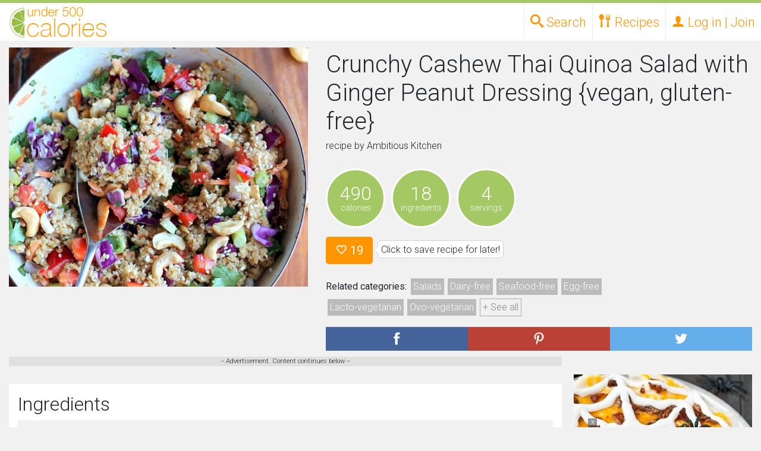

--- FILE ---
content_type: text/html; charset=utf-8
request_url: https://www.google.com/recaptcha/api2/aframe
body_size: 265
content:
<!DOCTYPE HTML><html><head><meta http-equiv="content-type" content="text/html; charset=UTF-8"></head><body><script nonce="2SoujPqunDiDdh3W-Y4viA">/** Anti-fraud and anti-abuse applications only. See google.com/recaptcha */ try{var clients={'sodar':'https://pagead2.googlesyndication.com/pagead/sodar?'};window.addEventListener("message",function(a){try{if(a.source===window.parent){var b=JSON.parse(a.data);var c=clients[b['id']];if(c){var d=document.createElement('img');d.src=c+b['params']+'&rc='+(localStorage.getItem("rc::a")?sessionStorage.getItem("rc::b"):"");window.document.body.appendChild(d);sessionStorage.setItem("rc::e",parseInt(sessionStorage.getItem("rc::e")||0)+1);localStorage.setItem("rc::h",'1769400861201');}}}catch(b){}});window.parent.postMessage("_grecaptcha_ready", "*");}catch(b){}</script></body></html>

--- FILE ---
content_type: application/javascript; charset=utf-8
request_url: https://fundingchoicesmessages.google.com/f/AGSKWxXxL1qNzN_5MgGzN9S0jLgr3wobkxVO6wTE1A8k9kFhspuGpVQNtEA7iyjxCbsNaT03Q0dZY1PdcDNV40EA6pllLXCssxM3GiWmNUHnDpSMrUTIPYClz_1E0bmwP-0lB6V67dDQfZjkkytvEU0Y9IT5EP0QyccpQBJaiwUmVpugYfZa0UHPMR3KEcJu/_/ads/third-=300x250_/adv5./900x130_:-abp-has(p:-abp-contains(Advertisement))
body_size: -1288
content:
window['0b431bea-eb8e-419a-b4e4-6638b7d87ce5'] = true;

--- FILE ---
content_type: application/javascript
request_url: https://under500calories.com/js/under500.min.6.js
body_size: 5364
content:

var last_action=Date.now();function update_action_time(){last_action=Date.now();}
function refresh_ad_check(){var nowtime=Date.now();var time_check=nowtime-20000;if(time_check<=last_action){var update_timer=1;}
$.each(ad_timers,function(key,value){if(update_timer==1){if(value['visible']==1){var last_time=ad_timers[key]['last_time'];if(last_time==0){ad_timers[key]['timer']=1000;}else{var time_dif=nowtime-last_time;ad_timers[key]['timer']=ad_timers[key]['timer']+time_dif;}
ad_timers[key]['last_time']=nowtime;if(ad_timers[key]['timer']>=refresh_time){var fresh=0;if(ad_timers[key]['timer']<98000){fresh=1;}
refreshBid(key,fresh);ad_timers[key]['timer']=0;}}}
ad_timers[key]['last_time']=nowtime;});}
function ChangeUrl(title,url){if(typeof(history.replaceState)!="undefined"){var obj={Title:title,Url:url};history.replaceState(obj,obj.Title,obj.Url);}}
var fb_link=0;var login_token=0;var register_token=0;function set_session_var(name,val)
{$('#session_write').load('/session_write?name='+name+'&val='+val);}
function set_dropdown_height(){var max_height=$(window).height()-75;$('.full_width_drop').css('max-height',max_height+'px');if($('.full_width_drop_inside').height()>max_height)
{$('.full_width_drop').css('overflow-y','scroll');}
else
{$('.full_width_drop').css('overflow-y','auto');}}
function sleep(miliseconds){var currentTime=new Date().getTime();while(currentTime+miliseconds>=new Date().getTime()){}}
if($(".full_width_drop").length){window.onresize=function(event){set_dropdown_height();}}
function close_dropdowns(drop_menu,head_desk)
{if(drop_menu!='all')
{$('.dropdown_menu:not(#'+drop_menu+')').fadeOut();$(".click_overlay").hide();$('.head_desk_navlinks_toplink:not(head_desk)').removeClass('clicked');}
else
{$('.dropdown_menu').fadeOut();$(".click_overlay").hide();$(".head_desk_navlinks_toplink").removeClass('clicked');}
return false;}
function email_list_add(email_add)
{var like_postData={"email":email_add,};var postData={"query":{"email_subscription":like_postData}};$.ajax({type:"POST",dataType:"json",url:"/api/",data:postData,success:function(data){},error:function(e){console.log("error: "+e.errors);}});}
function recipe_like(recipe_id,user_id,like_type)
{var like_postData={"like_type":like_type,"user_id":user_id,"recipe_id":recipe_id};var postData={"query":{"like":like_postData}};$.ajax({type:"POST",dataType:"json",url:"/api/",data:postData,success:function(data){return_recipe_like(data,like_type,recipe_id,user_id);},error:function(e){}});}
function return_recipe_like(data,type,id,user_id)
{if(data[0].like.success==true)
{if(type=='like')
{$('.like_icon_'+id).removeClass('mdi-action-favorite-outline');$('.like_icon_'+id).addClass('mdi-action-favorite');$('.like_link_'+id).attr('href','javascript:recipe_like('+id+','+user_id+',\'unlike\')');}
else{$('.like_icon_'+id).addClass('mdi-action-favorite-outline');$('.like_icon_'+id).removeClass('mdi-action-favorite');$('.like_link_'+id).attr('href','javascript:recipe_like('+id+','+user_id+',\'like\')');}}
else{alert('Sorry saving recipes is not working right now. Please try again later');}}
function logout()
{var postData={"query":{"logout":1}};$.ajax({type:"POST",dataType:"json",url:"/api/",data:postData,success:function(data){location.reload();},error:function(e){}});return false;}
function tokens()
{var login_token_postData={"login_type":"native_login"};var register_token_postData={"login_type":"native_register"};var fb_link_postData={"callback_uri":window.location.pathname};var postData={"query":{"fb_link":fb_link_postData,"login_token":login_token_postData,"register_token":register_token_postData}};$.ajax({type:"POST",dataType:"json",url:"/api/",data:postData,success:function(data){return_token(data);},error:function(e){}});return false;}
function return_token(data)
{if(data[0].fb_link.success==true)
{$('.register_button_fb').removeClass('disabled');fb_link=data[0].fb_link.fb_link;$('.register_button_fb').attr("href",fb_link);$('.native_register_submit').removeClass('disabled');$('.native_sign_in_submit').removeClass('disabled');login_token=data[0].login_token.token;register_token=data[0].register_token.token;}}
function register_user(first_name,email,birthday,pass,pass_confirm)
{if(register_token!=0)
{$('.register_alert').html('');$('.native_register_submit').addClass('disabled');var login_postData={"first_name":first_name,"last_name":"last_name","email":email,"birthday":birthday,"username":"user","pass":pass,"pass_confirm":pass_confirm,"token":register_token,"login_type":"native_register"}
var postData={"query":{"login":login_postData}};$.ajax({type:"POST",dataType:"json",url:"/api/",data:postData,success:function(data){if(data[0].login.success==true)
{window.location.href=window.location.pathname;}},error:function(e){$('.register_alert').html('<div class="alert alert-warning">Error. Please try again.</div>');tokens();}});}
else{alert('Sorry but something went wrong... please try again later.');tokens();}
return false;}
function check_dob(dob,max_dob)
{if(parseInt(dob)>parseInt(max_dob))
{$('#dob_error').html('<div class="alert alert-warning">You must be at least 13 years of age to use this site.</div>');return(1);}
else
{$('#dob_error').html('');return(0);}}
function password_length(password)
{if(password.length<8)
{$('#pw_error').html('<div class="alert alert-warning">Please enter a password of 8 or more characters.</div>');return(1);}
else
{$('#pw_error').html('');return(0);}}
function password_confirm(pw,pw_confirm)
{if(pw!=pw_confirm)
{$('#pw_confirm_error').html('<div class="alert alert-warning">Passwords do not match.</div>');return(1);}
else{$('#pw_confirm_error').html('');return(0);}}
function validate_user(user,type)
{var make_request=0;if(type=='email')
{$('#email_error').html('');var re=/^([\w-]+(?:\.[\w-]+)*)@((?:[\w-]+\.)*\w[\w-]{0,66})\.([a-z]{2,6}(?:\.[a-z]{2})?)$/i;if(!re.test(user))
{$('#email_error').html('<div class="alert alert-warning">Please enter a valid email address.</div>');return(1);}
else
{make_request=1;}}
if(type=='username')
{$('#name_error').html('');if(typeof user==='undefined'||user.length<2)
{$('#name_error').html('<div class="alert alert-warning">Please enter a name of 2 or more characters.</div>');return(1);}
else
{return(0);}}
if(make_request==1)
{var validate_user_postData={"value":user,"type":type}
var postData={"query":{"check_credential":validate_user_postData}};$.ajax({type:"POST",dataType:"json",url:"/api/",data:postData,success:function(data){return_validate_user(data,type);},error:function(e){}});}}
function return_validate_user(data,type)
{if(data[0].check_credential.success==true)
{if(data[0].check_credential.available==0)
{$('#'+type+'_error').html('<div class="alert alert-warning">This '+type+' is already used.</div>');return(1);}
else{return(0);}}}
function try_login(user,pass)
{if(login_token!=0)
{$('.login_alert').html('');$('.native_sign_in_submit').addClass('disabled');var login_postData={"user":user,"pass":pass,"token":login_token,"login_type":"native_login"}
var postData={"query":{"login":login_postData}};$.ajax({type:"POST",dataType:"json",url:"/api/",data:postData,success:function(data){if(('success'in data[0])&&data[0].login.success==true)
{location.reload();}
else
{alert('Login failed. Please doublecheck your email/password combination.');$('.native_sign_in_submit').removeClass('disabled');}},error:function(e){$('.native_sign_in_submit').removeClass('disabled');$('.login_alert').html('<div class="alert alert-warning">User/Password combination not found. Please try again.</div>');tokens();}});}
else{alert('Sorry but something went wrong... please try logging in again.');tokens();}
return false;}
$(document).ready(function(){update_action_time();$(window).on("resize",function(){update_action_time();});$(window).scroll(function(){update_action_time();});$(document).click(function(){update_action_time();});$(document).keyup(function(e){update_action_time();});window.addEventListener('focus',update_action_time);$(document).mousemove(function(e){update_action_time();});var refresh_opts={root:null,rootMargin:"-40px 0px"};var ads_to_refresh=new IntersectionObserver(function(adentries){adentries.forEach(function(change){var this_ad=change.target;var this_ad_target=this_ad.getAttribute('data-target');if(change.intersectionRatio<=0){console.log('not loading');ad_timers[this_ad_target]["visible"]=0;}
else{ad_timers[this_ad_target]["visible"]=1;}});},refresh_opts);setInterval(function(){refresh_ad_check();},1000);var myAdsToRefresh=document.querySelectorAll('.refresh');for(var i=0;i<myAdsToRefresh.length;i++){ads_to_refresh.observe(myAdsToRefresh[i]);}
var screen_height=$(window).height();var primis_opts={root:null,rootMargin:2*screen_height+"px 0px"};var primis_to_load=new IntersectionObserver(function(primisentries){primisentries.forEach(function(change){var x=0;if(change.intersectionRatio<=0){console.log('primis nope');}
else{primis_to_load.unobserve(change.target);var this_ad=change.target;async function check_function(cf){while(typeof googletag.pubads!=="function"){console.log('primis_sleeep');await sleep(500);}
cf();}
check_function(function(){googletag.pubads().refresh([gslot_decide]);console.log('load primis');});}});},primis_opts);var myPrimis=document.querySelectorAll('.decide_not_loaded');for(var i=0;i<myPrimis.length;i++){primis_to_load.observe(myPrimis[i]);}
var opts={root:null,rootMargin:"250px 0px"};var ads_to_load=new IntersectionObserver(function(lazyentries){lazyentries.forEach(function(change){if(change.intersectionRatio<=0){}
else{ads_to_load.unobserve(change.target);var this_ad=change.target;refreshBid(this_ad.getAttribute('data-target'),0);}});},opts);var myAds=document.querySelectorAll('.not_loaded');for(var i=0;i<myAds.length;i++){ads_to_load.observe(myAds[i]);}
var images_to_load=new IntersectionObserver(function(loadimages){loadimages.forEach(function(change){if(change.intersectionRatio<=0){}
else{images_to_load.unobserve(change.target);var this_img=change.target;if($(this_img).is("img")){var img_url=this_img.getAttribute('data-src');$(this_img).attr("src",img_url);}else{var b_img_url=this_img.getAttribute('data-background-image');$(this_img).css("background-image","url('"+b_img_url+"')");}}});},opts);var myImages=document.querySelectorAll('.lozad');for(var i=0;i<myImages.length;i++){images_to_load.observe(myImages[i]);}
if($(".a_lock_container").length){var a_lock_sticky=new IntersectionObserver(function(entries){if(entries[0].intersectionRatio<=0){a_lock_container_visible=0;check_a_lock_sticky();return;}
a_lock_container_visible=1;check_a_lock_sticky();});a_lock_sticky.observe(document.querySelector('.a_lock'));var a_top_lock=new IntersectionObserver(function(entries){if(entries[0].intersectionRatio<=0){a_lock_top_visible=0;check_a_lock_sticky();return;}
a_lock_top_visible=1;check_a_lock_sticky();});a_top_lock.observe(document.querySelector('.a_lock_top'));}
if($(".toggle-element").length){$(".toggle-element").click(function(event){event.preventDefault();var target=$(this).attr('data-target');$('.'+target).toggle();});}
if($(".full_width_drop").length){set_dropdown_height();}
if($(".profile_edit").length){$(".profile_edit_toggle").click(function()
{$(".profile_edit").toggle();$(".profile_display").toggle();return false;});}
if($(".add_to_article_ready").length){add_to_article_set_trigger();}
if($(".opentagoptions").length){$(".opentagoptions").click(function(){var hidden_name=this.id+"_hidden";$("."+hidden_name).removeClass('d-none');$('#'+this.id).addClass('d-none');$('#'+this.id+'_close').removeClass('d-none');return false;});$(".closetagoptions").click(function(){var type_name=this.id.split('_');var hidden_name=type_name[0]+"_hidden";$("."+hidden_name).addClass('d-none');$('#'+type_name[0]).removeClass('d-none');$('#'+this.id).addClass('d-none');return false;});}
if($(".nutrition_slider").length){$(".nutrition_slider").on("input change",function(){var newval=$(this).val();var nutrition_name=this.id.split('slider');$("#"+nutrition_name[0]+"output").html(newval);});}
if($("#ww_search").length){$("#ww_search").submit(function()
{var keyword=$('#keyword').val().split(' ').join('-');if(keyword!='')
keyword='/'+encodeURIComponent(keyword)+'.html';var point_url_name=$('#point_url_name').val();result_url='recipes/ww_'+point_url_name+'/'+parseInt($('#weight_watchers_pointsslider').val())+keyword;window.location.href=result_url;return false;});}
if($("#advancedsearch").length){var caloriesvalue='';$("#advancedsearch").submit(function()
{var nutrition='';if(parseInt($('#calorieslider').val())<parseInt($("#calorieslider").attr("data-max")))
{nutrition=nutrition+'/calories/'+parseInt($('#calorieslider').val());}
if(parseInt($('#fatslider').val())<parseInt($("#fatslider").attr("data-max")))
{nutrition=nutrition+'/fat/'+parseInt($('#fatslider').val());}
if(parseInt($('#saturated_fatslider').val())<parseInt($("#saturated_fatslider").attr("data-max")))
{nutrition=nutrition+'/saturated_fat/'+parseInt($('#saturated_fatslider').val());}
if(parseInt($('#sodiumslider').val())<parseInt($("#sodiumslider").attr("data-max")))
{nutrition=nutrition+'/sodium/'+parseInt($('#sodiumslider').val());}
if(parseInt($('#carbohydratesslider').val())<parseInt($("#carbohydratesslider").attr("data-max")))
{nutrition=nutrition+'/carbohydrates/'+parseInt($('#carbohydratesslider').val());}
if(parseInt($('#sugarslider').val())<parseInt($("#sugarslider").attr("data-max")))
{nutrition=nutrition+'/sugars/'+parseInt($('#sugarslider').val());}
if(parseInt($('#weight_watchers_pointsplusslider').val())<parseInt($("#weight_watchers_pointsplusslider").attr("data-max")))
{nutrition=nutrition+'/ww_points_plus/'+parseInt($('#weight_watchers_pointsplusslider').val());}
if(parseInt($('#weight_watchers_smartpointsslider').val())<parseInt($("#weight_watchers_smartpointsslider").attr("data-max")))
{nutrition=nutrition+'/ww_smart_points/'+parseInt($('#weight_watchers_smartpointsslider').val());}
if(parseInt($('#cholesterolslider').val())<parseInt($("#cholesterolslider").attr("data-max")))
{nutrition=nutrition+'/cholesterol/'+parseInt($('#cholesterolslider').val());}
var tags='';$('.tagoptions input:checked').each(function(){tags=tags+'/'+$(this).attr('id');});if(tags!='')
tags=''+tags;var diets='';$('.dietoptions input:checked').each(function(){diets=diets+'/'+$(this).attr('id');});if(diets!='')
diets=''+diets;var keyword=$('#keyword').val().split(' ').join('-');if(keyword!='')
keyword='/'+encodeURIComponent(keyword)+'.html';if(nutrition!='')
nutrition=nutrition;var result_url=diets+tags+nutrition+keyword;if(result_url!='')
{result_url_encoded=encodeURIComponent(result_url);ChangeUrl('Advanced Recipe Search','/fullsearch?params='+result_url_encoded);result_url='/recipes'+result_url;window.location.href=result_url;return false;}
else
{alert('Please enter your search criteria');return false;}});}
if($(".show_more_tags").length){$(".show_more_tags").click(function()
{$(".hide_tags").css("display","inline-block");$(".show_more_tags").toggle();return false;});}
if($("#sign_up").length){setTimeout(function(){$('#sign_up').modal('show');set_session_var('sign_up',1);ga('send','event','email_sign_up','modal_opened','Healthy recipes, delivered to your inbox Enter your email address and we\'ll send you amazing, healthy recipes every week!',2);},6000);}
if($(".login_form").length){$(".login_form").submit(function()
{var user=$("#user").val();var pass=$("#pass").val();$('.native_sign_in_submit').addClass('disabled');try_login(user,pass);return false;});}
if($(".logout_link").length){$(".logout_link").click(function()
{logout();return false;});}
if($(".profile_edit_submit").length){$(".profile_edit_submit").click(function(){$("#update_user_data").submit();});}
if($(".register_form").length){$(".register_form").submit(function()
{var error_count=0;validate_user($("#email").val(),'email');error_count+=validate_user($("#first_name").val(),'username');error_count+=password_length($("#pw").val());error_count+=password_confirm($("#pw").val(),$("#pw_confirm").val());var dob=(+new Date($("#year").val()+'/'+$("#month").val()+'/'+$("#day").val())/1000).toFixed(0);error_count+=check_dob(dob,$("#max_dob").val());if(error_count>0)
{$('.register_alert').html('<div class="alert alert-warning">Please correct the errors identified below.</div>');}
else
{var first_name=$("#first_name").val();var pass=$("#pw").val();var pass_confirm=$("#pw_confirm").val();var email=$("#email").val();var birthday=$("#month").val()+'-'+$("#day").val()+'-'+$("#year").val();$('.native_register_submit').addClass('disabled');register_user(first_name,email,birthday,pass,pass_confirm);}
return false;});}
if($(".login-open").length){$('#login-modal').on('shown.bs.modal',function(e){if(fb_link==0||login_token==0||register_token==0)
tokens();$("#email").change(function(event){validate_user($("#email").val(),'email');});$("#year").change(function(event){var dob=(+new Date($("#year").val()+'/'+$("#month").val()+'/'+$("#day").val())/1000).toFixed(0);check_dob(dob,$("#max_dob").val());});$("#first_name").change(function(event){validate_user($("#first_name").val(),'username');});$("#pw").change(function(event){password_length($("#pw").val());});$("#pw_confirm").change(function(event){password_confirm($("#pw").val(),$("#pw_confirm").val());});});}
if($(".sign_log_tabs").length){$("div.sign_log_tabs a").click(function()
{$(".log_in_container").toggle();$(".sign_up_container").toggle();return false;});}
$(".toplink_drop_open").click(function(){if($(this).hasClass('clicked')==1)
{var open_it=0;}
else
var open_it=1;if(open_it==1)
{var drop_id=$(this).attr('data-drop');close_dropdowns(drop_id,this);$(this).addClass('clicked');$("#"+drop_id).slideToggle();}
else
{close_dropdowns('all','all');}
return false;});if($(".close_drops").length){$(".close_drops").click(function(){close_dropdowns();});}
if($("#go_share").length){$("#go_share_open").click(function(){$("#go_share").slideToggle(300,function(){});return false;});};if($(".dev_panel").length){$('.dev_panel').scrollTop($('.dev_panel')[0].scrollHeight);}
if($(".cards_share_button").length){cards_share_trigger();}
$(".simple_search").submit(function()
{var simple_search_keyword=$(".simple_search_keyword",this).val();if(simple_search_keyword!='')
{simple_search_keyword=simple_search_keyword.replace(/ /g,'-');simple_search_keyword="/recipes/"+encodeURIComponent(simple_search_keyword)+".html";window.location.href=simple_search_keyword;return false;}
else
{alert('Please enter a keyword to search for');}});if($(".email-list-form").length){$(".email-list-form").submit(function()
{var email_list=$(".email_signup").val();email_list_add(email_list);$('.email_sign_up').html('Thanks for signing up! We promise that you\'re going to love the recipes we send you! <BR><BR>');ga('send','event','email_sign_up','sign up','Sign Up',2);return false;});}
if($(".email-form").length){$(".email-form").submit(function()
{var sender=$("#sender",this).val();var sender_email=$("#sender_email",this).val();var bug_type=$("#bug_type",this).val();var message=$("#message",this).val();var subject="Under500Calories Report: "+bug_type;var offending_url=$("#offending_url",this).val();var postData={"sender":sender,"sender_email":sender_email,"bug_type":bug_type,"subject":subject,"message":message,"offending_url":offending_url};$.ajax({type:"POST",dataType:"json",url:"/error_report",data:postData,success:function(data){$('.email-form').html('<h3>10-4, Message Received!</h3><p>Thanks for contacting us. If follow up is warranted, our team will respond shortly!</p><div style="text-align:center;"><button type="button" class="btn btn-default" data-dismiss="modal">Close</button></div>')
if(!data.success){}},error:function(e){console.log("error: "+e.message);alert('Sorry, your message could not be sent. Please try again later');}});return false;});}});function cards_share_trigger()
{$(".cards_share_button:not(.done)").click(function(){$(".cards_image_overlay").slideUp(300,function(){});$(this).closest(".cards_well").children(".cards_image_overlay").slideToggle(300,function(){});return false;});$(".cards_share_button:not(.done)").addClass("done");$(".cards_share_close:not(.done)").click(function(){$(".cards_image_overlay").slideUp(300,function(){});$(".cards_share_close:not(.done)").addClass("done");return false;});}
function add_to_article_set_trigger(){$(".add_to_article_ready:not(.done)").click(function(){var recipe_id=this.getAttribute('data-recipe-id');var recipe_comment=$(".add_to_article_comment_"+recipe_id).val();var recipe_count=$(".add_to_list_counter").attr('data-count');recipe_count=parseInt(recipe_count)+1;$(".add_to_list_counter").html(recipe_count+" recipes");$(".add_to_list_counter").attr("data-count",recipe_count);var postData={"id":recipe_id,"comment":recipe_comment};$.ajax({type:"POST",dataType:"json",url:"/admin/add_to_article",data:postData,success:function(data){},error:function(e){console.log("like error: "+e.errors);}});});$(".add_to_article_ready:not(.done)").addClass("done");return false;}
function check_a_lock_sticky(){if(a_lock_container_visible==1&&a_lock_top_visible==0){$('.a_lock').css({'position':'fixed','top':'70px','z-index':'999999'});return;}
else{$('.a_lock').css({'position':'relative','top':'auto'});}}
var top_lock_visible=1;var lock_container_visible=1;var a_lock_top_visible=1;var a_lock_container_visible=1;